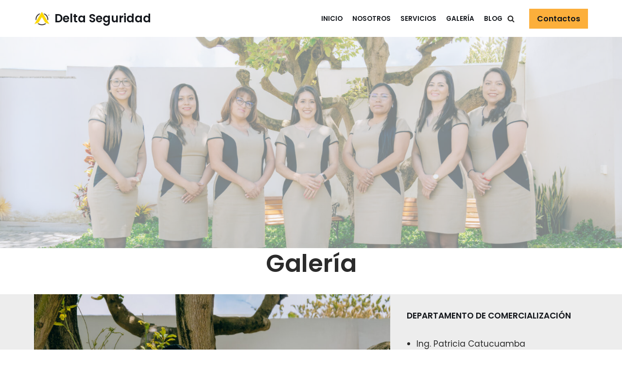

--- FILE ---
content_type: text/html; charset=UTF-8
request_url: https://deltaseguridadcia.com/index.php/galeria/
body_size: 12066
content:
<!DOCTYPE html>
<html dir="ltr" lang="es" prefix="og: https://ogp.me/ns#">

<head>
	
	<meta charset="UTF-8">
	<meta name="viewport" content="width=device-width, initial-scale=1, minimum-scale=1">
	<link rel="profile" href="http://gmpg.org/xfn/11">
		<title>Galería - Delta Seguridad</title>

		<!-- All in One SEO 4.5.0 - aioseo.com -->
		<meta name="description" content="Galería DEPARTAMENTO DE COMERCIALIZACIÓN Ing. Patricia Catucuamba Ing. Oswaldo Guerrero “La mejor publicidad es la que hacen los clientes satisfechos” PHILIP KOTLER DEPARTAMENTO DE TALENTO HUMANO Mgs. Jhoselin Almeida Mgs. Verónica Montalvo Ing. Omar Garzón “La mejor manera de obtener más talentos es mejorar los talentos que tenemos” EDWARD BICKERSTETH DEPARTAMENTO DE FINANZAS Ing. Katherine" />
		<meta name="robots" content="max-image-preview:large" />
		<link rel="canonical" href="https://deltaseguridadcia.com/index.php/galeria/" />
		<meta name="generator" content="All in One SEO (AIOSEO) 4.5.0" />
		<meta property="og:locale" content="es_ES" />
		<meta property="og:site_name" content="Delta Seguridad - Su seguridad es nuestro compromiso" />
		<meta property="og:type" content="article" />
		<meta property="og:title" content="Galería - Delta Seguridad" />
		<meta property="og:description" content="Galería DEPARTAMENTO DE COMERCIALIZACIÓN Ing. Patricia Catucuamba Ing. Oswaldo Guerrero “La mejor publicidad es la que hacen los clientes satisfechos” PHILIP KOTLER DEPARTAMENTO DE TALENTO HUMANO Mgs. Jhoselin Almeida Mgs. Verónica Montalvo Ing. Omar Garzón “La mejor manera de obtener más talentos es mejorar los talentos que tenemos” EDWARD BICKERSTETH DEPARTAMENTO DE FINANZAS Ing. Katherine" />
		<meta property="og:url" content="https://deltaseguridadcia.com/index.php/galeria/" />
		<meta property="og:image" content="https://deltaseguridadcia.com/wp-content/uploads/2021/09/cropped-LOGO-DELTA-TARJETA.jpg" />
		<meta property="og:image:secure_url" content="https://deltaseguridadcia.com/wp-content/uploads/2021/09/cropped-LOGO-DELTA-TARJETA.jpg" />
		<meta property="article:published_time" content="2021-09-02T16:32:05+00:00" />
		<meta property="article:modified_time" content="2025-08-20T02:22:18+00:00" />
		<meta name="twitter:card" content="summary" />
		<meta name="twitter:title" content="Galería - Delta Seguridad" />
		<meta name="twitter:description" content="Galería DEPARTAMENTO DE COMERCIALIZACIÓN Ing. Patricia Catucuamba Ing. Oswaldo Guerrero “La mejor publicidad es la que hacen los clientes satisfechos” PHILIP KOTLER DEPARTAMENTO DE TALENTO HUMANO Mgs. Jhoselin Almeida Mgs. Verónica Montalvo Ing. Omar Garzón “La mejor manera de obtener más talentos es mejorar los talentos que tenemos” EDWARD BICKERSTETH DEPARTAMENTO DE FINANZAS Ing. Katherine" />
		<meta name="twitter:image" content="https://deltaseguridadcia.com/wp-content/uploads/2021/09/cropped-LOGO-DELTA-TARJETA.jpg" />
		<script type="application/ld+json" class="aioseo-schema">
			{"@context":"https:\/\/schema.org","@graph":[{"@type":"BreadcrumbList","@id":"https:\/\/deltaseguridadcia.com\/index.php\/galeria\/#breadcrumblist","itemListElement":[{"@type":"ListItem","@id":"https:\/\/deltaseguridadcia.com\/#listItem","position":1,"name":"Inicio","item":"https:\/\/deltaseguridadcia.com\/","nextItem":"https:\/\/deltaseguridadcia.com\/index.php\/galeria\/#listItem"},{"@type":"ListItem","@id":"https:\/\/deltaseguridadcia.com\/index.php\/galeria\/#listItem","position":2,"name":"Galer\u00eda","previousItem":"https:\/\/deltaseguridadcia.com\/#listItem"}]},{"@type":"Organization","@id":"https:\/\/deltaseguridadcia.com\/#organization","name":"Delta Seguridad","url":"https:\/\/deltaseguridadcia.com\/","logo":{"@type":"ImageObject","url":"https:\/\/deltaseguridadcia.com\/wp-content\/uploads\/2021\/09\/cropped-LOGO-DELTA-TARJETA.jpg","@id":"https:\/\/deltaseguridadcia.com\/index.php\/galeria\/#organizationLogo","width":533,"height":481},"image":{"@id":"https:\/\/deltaseguridadcia.com\/#organizationLogo"}},{"@type":"WebPage","@id":"https:\/\/deltaseguridadcia.com\/index.php\/galeria\/#webpage","url":"https:\/\/deltaseguridadcia.com\/index.php\/galeria\/","name":"Galer\u00eda - Delta Seguridad","description":"Galer\u00eda DEPARTAMENTO DE COMERCIALIZACI\u00d3N Ing. Patricia Catucuamba Ing. Oswaldo Guerrero \u201cLa mejor publicidad es la que hacen los clientes satisfechos\u201d PHILIP KOTLER DEPARTAMENTO DE TALENTO HUMANO Mgs. Jhoselin Almeida Mgs. Ver\u00f3nica Montalvo Ing. Omar Garz\u00f3n \u201cLa mejor manera de obtener m\u00e1s talentos es mejorar los talentos que tenemos\u201d EDWARD BICKERSTETH DEPARTAMENTO DE FINANZAS Ing. Katherine","inLanguage":"es-EC","isPartOf":{"@id":"https:\/\/deltaseguridadcia.com\/#website"},"breadcrumb":{"@id":"https:\/\/deltaseguridadcia.com\/index.php\/galeria\/#breadcrumblist"},"image":{"@type":"ImageObject","url":"https:\/\/deltaseguridadcia.com\/wp-content\/uploads\/2021\/10\/capacitacion1.jpg","@id":"https:\/\/deltaseguridadcia.com\/index.php\/galeria\/#mainImage","width":645,"height":430},"primaryImageOfPage":{"@id":"https:\/\/deltaseguridadcia.com\/index.php\/galeria\/#mainImage"},"datePublished":"2021-09-02T16:32:05+00:00","dateModified":"2025-08-20T02:22:18+00:00"},{"@type":"WebSite","@id":"https:\/\/deltaseguridadcia.com\/#website","url":"https:\/\/deltaseguridadcia.com\/","name":"Delta Seguridad","description":"Su seguridad es nuestro compromiso","inLanguage":"es-EC","publisher":{"@id":"https:\/\/deltaseguridadcia.com\/#organization"}}]}
		</script>
		<!-- All in One SEO -->

<link rel='dns-prefetch' href='//fonts.googleapis.com' />
<link rel='dns-prefetch' href='//s.w.org' />
<link rel="alternate" type="application/rss+xml" title="Delta Seguridad &raquo; Feed" href="https://deltaseguridadcia.com/index.php/feed/" />
<link rel="alternate" type="application/rss+xml" title="Delta Seguridad &raquo; Feed de los comentarios" href="https://deltaseguridadcia.com/index.php/comments/feed/" />
		<!-- This site uses the Google Analytics by MonsterInsights plugin v8.21.0 - Using Analytics tracking - https://www.monsterinsights.com/ -->
		<!-- Nota: MonsterInsights no está actualmente configurado en este sitio. El dueño del sitio necesita identificarse usando su cuenta de Google Analytics en el panel de ajustes de MonsterInsights. -->
					<!-- No tracking code set -->
				<!-- / Google Analytics by MonsterInsights -->
				<script type="text/javascript">
			window._wpemojiSettings = {"baseUrl":"https:\/\/s.w.org\/images\/core\/emoji\/13.1.0\/72x72\/","ext":".png","svgUrl":"https:\/\/s.w.org\/images\/core\/emoji\/13.1.0\/svg\/","svgExt":".svg","source":{"concatemoji":"https:\/\/deltaseguridadcia.com\/wp-includes\/js\/wp-emoji-release.min.js?ver=5.8.12"}};
			!function(e,a,t){var n,r,o,i=a.createElement("canvas"),p=i.getContext&&i.getContext("2d");function s(e,t){var a=String.fromCharCode;p.clearRect(0,0,i.width,i.height),p.fillText(a.apply(this,e),0,0);e=i.toDataURL();return p.clearRect(0,0,i.width,i.height),p.fillText(a.apply(this,t),0,0),e===i.toDataURL()}function c(e){var t=a.createElement("script");t.src=e,t.defer=t.type="text/javascript",a.getElementsByTagName("head")[0].appendChild(t)}for(o=Array("flag","emoji"),t.supports={everything:!0,everythingExceptFlag:!0},r=0;r<o.length;r++)t.supports[o[r]]=function(e){if(!p||!p.fillText)return!1;switch(p.textBaseline="top",p.font="600 32px Arial",e){case"flag":return s([127987,65039,8205,9895,65039],[127987,65039,8203,9895,65039])?!1:!s([55356,56826,55356,56819],[55356,56826,8203,55356,56819])&&!s([55356,57332,56128,56423,56128,56418,56128,56421,56128,56430,56128,56423,56128,56447],[55356,57332,8203,56128,56423,8203,56128,56418,8203,56128,56421,8203,56128,56430,8203,56128,56423,8203,56128,56447]);case"emoji":return!s([10084,65039,8205,55357,56613],[10084,65039,8203,55357,56613])}return!1}(o[r]),t.supports.everything=t.supports.everything&&t.supports[o[r]],"flag"!==o[r]&&(t.supports.everythingExceptFlag=t.supports.everythingExceptFlag&&t.supports[o[r]]);t.supports.everythingExceptFlag=t.supports.everythingExceptFlag&&!t.supports.flag,t.DOMReady=!1,t.readyCallback=function(){t.DOMReady=!0},t.supports.everything||(n=function(){t.readyCallback()},a.addEventListener?(a.addEventListener("DOMContentLoaded",n,!1),e.addEventListener("load",n,!1)):(e.attachEvent("onload",n),a.attachEvent("onreadystatechange",function(){"complete"===a.readyState&&t.readyCallback()})),(n=t.source||{}).concatemoji?c(n.concatemoji):n.wpemoji&&n.twemoji&&(c(n.twemoji),c(n.wpemoji)))}(window,document,window._wpemojiSettings);
		</script>
		<style type="text/css">
img.wp-smiley,
img.emoji {
	display: inline !important;
	border: none !important;
	box-shadow: none !important;
	height: 1em !important;
	width: 1em !important;
	margin: 0 .07em !important;
	vertical-align: -0.1em !important;
	background: none !important;
	padding: 0 !important;
}
</style>
	<link rel='stylesheet' id='litespeed-cache-dummy-css'  href='https://deltaseguridadcia.com/wp-content/plugins/litespeed-cache/assets/css/litespeed-dummy.css?ver=5.8.12' type='text/css' media='all' />
<link rel='stylesheet' id='wp-block-library-css'  href='https://deltaseguridadcia.com/wp-includes/css/dist/block-library/style.min.css?ver=5.8.12' type='text/css' media='all' />
<link rel='stylesheet' id='neve-style-css'  href='https://deltaseguridadcia.com/wp-content/themes/neve/style-main-new.min.css?ver=3.0.4' type='text/css' media='all' />
<style id='neve-style-inline-css' type='text/css'>
.nv-meta-list li.meta:not(:last-child):after { content:"/" }
 :root{ --container: 748px;--postWidth:100%; --primaryBtnBg: var(--nv-secondary-accent); --secondaryBtnBg: var(--nv-primary-accent); --primaryBtnHoverBg: var(--nv-secondary-accent); --secondaryBtnHoverBg: var(--nv-primary-accent); --primaryBtnColor: var(--nv-text-color); --secondaryBtnColor: var(--nv-text-dark-bg); --primaryBtnHoverColor: var(--nv-text-color); --secondaryBtnHoverColor: var(--nv-text-dark-bg);--primaryBtnBorderRadius:0;--secondaryBtnBorderRadius:0;--btnPadding:16px 35px;--primaryBtnPadding:16px 35px;--secondaryBtnPadding:16px 35px; --btnFs: 14px; --btnLineHeight: 1.6em; --bodyFontFamily: Poppins; --bodyFontSize: 15px; --bodyLineHeight: 1.6em; --bodyLetterSpacing: 0px; --bodyFontWeight: 400; --bodyTextTransform: none; --headingsFontFamily: Poppins; --h1FontSize: 39px; --h1FontWeight: 600; --h1LineHeight: 1.2em; --h1LetterSpacing: 0; --h1TextTransform: none; --h2FontSize: 30px; --h2FontWeight: 600; --h2LineHeight: 1.3em; --h2LetterSpacing: 0; --h2TextTransform: none; --h3FontSize: 20px; --h3FontWeight: 600; --h3LineHeight: 1.3em; --h3LetterSpacing: 0; --h3TextTransform: none; --h4FontSize: 16px; --h4FontWeight: 600; --h4LineHeight: 1.3em; --h4LetterSpacing: 0; --h4TextTransform: none; --h5FontSize: 14px; --h5FontWeight: 600; --h5LineHeight: 1.3em; --h5LetterSpacing: 0; --h5TextTransform: none; --h6FontSize: 14px; --h6FontWeight: 600; --h6LineHeight: 1.3em; --h6LetterSpacing: 0; --h6TextTransform: none;--formFieldBorderWidth:2px;--formFieldBorderRadius:3px; --formFieldBgColor: var(--nv-site-bg); --formFieldBorderColor: #dddddd; --formFieldColor: var(--nv-text-color);--formFieldPadding:10px 12px; } .single-post-container .alignfull > [class*="__inner-container"], .single-post-container .alignwide > [class*="__inner-container"]{ max-width:718px } .nv-meta-list{ --avatarSize: 20px; } .single .nv-meta-list{ --avatarSize: 20px; } .nv-post-cover{ --height: 400px;--padding:40px 15px; } .nv-is-boxed.nv-title-meta-wrap{ --padding:40px 15px; --bgColor: var(--nv-dark-bg); } .nv-overlay{ --opacity: 50; } .nv-is-boxed.nv-comments-wrap{ --padding:20px; } .nv-is-boxed.comment-respond{ --padding:20px; } .header-top{ --color: var(--nv-text-color); --bgColor: var(--nv-site-bg); } .header-main{ --color: var(--nv-text-color); --bgColor: var(--nv-site-bg); } .header-bottom{ --color: var(--nv-text-color); --bgColor: var(--nv-site-bg); } .header-menu-sidebar-bg{ --color: var(--nv-text-color); --bgColor: var(--nv-site-bg); } .header-menu-sidebar{ width: 360px; } .builder-item--logo{ --maxWidth: 32px;--padding:10px 0;--margin:0; } .builder-item--nav-icon,.header-menu-sidebar .close-sidebar-panel .navbar-toggle{ --color: var(--nv-text-color);--borderRadius:3px;--borderWidth:0; } .builder-item--nav-icon{ --padding:10px 15px 10px 15px;;--margin:0; } .builder-item--primary-menu{ --color: var(--nv-text-color); --hoverColor: var(--nv-secondary-accent); --activeColor: var(--nv-text-color); --spacing: 20px; --height: 25px;--padding:0;--margin:0; --fontSize: 1em; --lineHeight: 1.6em; --letterSpacing: 0px; --fontWeight: 600; --textTransform: uppercase; --iconSize: 1em; } .builder-item--button_base{ --padding:8px 12px;--margin:0; } .builder-item--header_search{ --height: 45px;--formFieldBorderWidth:2px;--formFieldBorderRadius:2px; --formFieldBorderColor: var(--nv-primary-accent); --formFieldColor: var(--nv-primary-accent);--padding:0;--margin:0; } .builder-item--header_search_responsive{ --iconSize: 15px; --color: var(--nv-primary-accent); --hoverColor: var(--nv-dark-bg); --formFieldFontSize: 14px;--formFieldBorderWidth:1px;--formFieldBorderRadius:2px; --formFieldBorderColor: var(--nv-primary-accent); --formFieldColor: var(--nv-primary-accent); --height: 40px;--padding:0 10px;--margin:0; } .footer-top-inner .row{ grid-template-columns:1fr 1fr 1fr; } .footer-top{ --color: var(--nv-text-color); --bgColor: var(--nv-site-bg); } .footer-bottom-inner .row{ grid-template-columns:1fr 1fr 1fr; } .footer-bottom{ --color: var(--nv-primary-accent); --bgColor: var(--nv-site-bg); } .item--inner.builder-item--footer_copyright{ --color: var(--nv-primary-accent); } .builder-item--footer_copyright{ --padding:0;--margin:0; --fontSize: 1em; --lineHeight: 1.6; --letterSpacing: 0px; --fontWeight: 500; --textTransform: none; --iconSize: 1em; } @media(min-width: 576px){ :root{ --container: 992px;--postWidth:100%;--btnPadding:16px 35px;--primaryBtnPadding:16px 35px;--secondaryBtnPadding:16px 35px; --btnFs: 14px; --btnLineHeight: 1.6em; --bodyFontSize: 16px; --bodyLineHeight: 1.6em; --bodyLetterSpacing: 0px; --h1FontSize: 55px; --h1LineHeight: 1.3em; --h1LetterSpacing: 0; --h2FontSize: 35px; --h2LineHeight: 1.3em; --h2LetterSpacing: 0; --h3FontSize: 20px; --h3LineHeight: 1.3em; --h3LetterSpacing: 0; --h4FontSize: 16px; --h4LineHeight: 1.3em; --h4LetterSpacing: 0; --h5FontSize: 14px; --h5LineHeight: 1.3em; --h5LetterSpacing: 0; --h6FontSize: 14px; --h6LineHeight: 1.3em; --h6LetterSpacing: 0; } .single-post-container .alignfull > [class*="__inner-container"], .single-post-container .alignwide > [class*="__inner-container"]{ max-width:962px } .nv-meta-list{ --avatarSize: 20px; } .single .nv-meta-list{ --avatarSize: 20px; } .nv-post-cover{ --height: 400px;--padding:60px 30px; } .nv-is-boxed.nv-title-meta-wrap{ --padding:60px 30px; } .nv-is-boxed.nv-comments-wrap{ --padding:30px; } .nv-is-boxed.comment-respond{ --padding:30px; } .header-menu-sidebar{ width: 360px; } .builder-item--logo{ --maxWidth: 32px;--padding:10px 0;--margin:0; } .builder-item--nav-icon{ --padding:10px 15px;--margin:0; } .builder-item--primary-menu{ --spacing: 20px; --height: 25px;--padding:0;--margin:0; --fontSize: 1em; --lineHeight: 1.6em; --letterSpacing: 0px; --iconSize: 1em; } .builder-item--button_base{ --padding:8px 12px;--margin:0; } .builder-item--header_search{ --height: 40px;--formFieldBorderWidth:1px;--formFieldBorderRadius:2px;--padding:0;--margin:0; } .builder-item--header_search_responsive{ --formFieldFontSize: 14px;--formFieldBorderWidth:1px;--formFieldBorderRadius:2px; --height: 40px;--padding:0 10px;--margin:0; } .builder-item--footer_copyright{ --padding:0;--margin:0; --fontSize: 1em; --lineHeight: 1.6; --letterSpacing: 0px; --iconSize: 1em; } }@media(min-width: 960px){ :root{ --container: 1170px;--postWidth:100%;--btnPadding:16px 35px;--primaryBtnPadding:16px 35px;--secondaryBtnPadding:16px 35px; --btnFs: 16px; --btnLineHeight: 1.6em; --bodyFontSize: 17px; --bodyLineHeight: 1.7em; --bodyLetterSpacing: 0px; --h1FontSize: 70px; --h1LineHeight: 1.3em; --h1LetterSpacing: 0; --h2FontSize: 50px; --h2LineHeight: 1.3em; --h2LetterSpacing: 0; --h3FontSize: 24px; --h3LineHeight: 1.3em; --h3LetterSpacing: 0; --h4FontSize: 20px; --h4LineHeight: 1.3em; --h4LetterSpacing: 0; --h5FontSize: 16px; --h5LineHeight: 1.3em; --h5LetterSpacing: 0; --h6FontSize: 16px; --h6LineHeight: 1.3em; --h6LetterSpacing: 0; } body:not(.single):not(.archive):not(.blog):not(.search) .neve-main > .container .col, body.post-type-archive-course .neve-main > .container .col, body.post-type-archive-llms_membership .neve-main > .container .col{ max-width: 100%; } body:not(.single):not(.archive):not(.blog):not(.search) .nv-sidebar-wrap, body.post-type-archive-course .nv-sidebar-wrap, body.post-type-archive-llms_membership .nv-sidebar-wrap{ max-width: 0%; } .neve-main > .archive-container .nv-index-posts.col{ max-width: 100%; } .neve-main > .archive-container .nv-sidebar-wrap{ max-width: 0%; } .neve-main > .single-post-container .nv-single-post-wrap.col{ max-width: 70%; } .single-post-container .alignfull > [class*="__inner-container"], .single-post-container .alignwide > [class*="__inner-container"]{ max-width:789px } .container-fluid.single-post-container .alignfull > [class*="__inner-container"], .container-fluid.single-post-container .alignwide > [class*="__inner-container"]{ max-width:calc(70% + 15px) } .neve-main > .single-post-container .nv-sidebar-wrap{ max-width: 30%; } .nv-meta-list{ --avatarSize: 20px; } .single .nv-meta-list{ --avatarSize: 20px; } .nv-post-cover{ --height: 400px;--padding:60px 40px; } .nv-is-boxed.nv-title-meta-wrap{ --padding:60px 40px; } .nv-is-boxed.nv-comments-wrap{ --padding:40px; } .nv-is-boxed.comment-respond{ --padding:40px; } .header-menu-sidebar{ width: 360px; } .builder-item--logo{ --maxWidth: 32px;--padding:10px 0;--margin:0; } .builder-item--nav-icon{ --padding:10px 15px;--margin:0; } .builder-item--primary-menu{ --spacing: 20px; --height: 25px;--padding:0;--margin:0; --fontSize: 0.8em; --lineHeight: 1.6em; --letterSpacing: 0px; --iconSize: 0.8em; } .builder-item--button_base{ --padding:8px 16px;--margin:0; } .builder-item--header_search{ --height: 40px;--formFieldBorderWidth:1px;--formFieldBorderRadius:2px;--padding:0;--margin:0; } .builder-item--header_search_responsive{ --formFieldFontSize: 27px;--formFieldBorderWidth:4px;--formFieldBorderRadius:2px; --height: 58px;--padding:0 10px;--margin:0; } .builder-item--footer_copyright{ --padding:0;--margin:0; --fontSize: 1em; --lineHeight: 1.6; --letterSpacing: 0px; --iconSize: 1em; } }:root{--nv-primary-accent:#2b2b2b;--nv-secondary-accent:#fcaf3b;--nv-site-bg:#ffffff;--nv-light-bg:#ededed;--nv-dark-bg:#14171c;--nv-text-color:#14171c;--nv-text-dark-bg:#ffffff;--nv-c-1:#77b978;--nv-c-2:#f37262;--nv-fallback-ff:Arial, Helvetica, sans-serif;}
 #content.neve-main .container .alignfull > [class*="__inner-container"],#content.neve-main .alignwide > [class*="__inner-container"]{ max-width: 718px; } @media(min-width: 576px){ #content.neve-main .container .alignfull > [class*="__inner-container"],#content.neve-main .alignwide > [class*="__inner-container"]{ max-width: 962px; } } @media(min-width: 960px) { #content.neve-main .container .alignfull > [class*="__inner-container"],#content.neve-main .container .alignwide > [class*="__inner-container"]{ max-width: 1140px; } #content.neve-main > .container > .row > .col{ max-width: 100%; } #content.neve-main > .container > .row > .nv-sidebar-wrap, #content.neve-main > .container > .row > .nv-sidebar-wrap.shop-sidebar { max-width: 0%; } } 
</style>
<link rel='stylesheet' id='neve-google-font-poppins-css'  href='//fonts.googleapis.com/css?family=Poppins%3A400%2C600%2C500&#038;display=swap&#038;ver=3.0.4' type='text/css' media='all' />
<link rel="https://api.w.org/" href="https://deltaseguridadcia.com/index.php/wp-json/" /><link rel="alternate" type="application/json" href="https://deltaseguridadcia.com/index.php/wp-json/wp/v2/pages/53" /><link rel="EditURI" type="application/rsd+xml" title="RSD" href="https://deltaseguridadcia.com/xmlrpc.php?rsd" />
<link rel="wlwmanifest" type="application/wlwmanifest+xml" href="https://deltaseguridadcia.com/wp-includes/wlwmanifest.xml" /> 
<meta name="generator" content="WordPress 5.8.12" />
<link rel='shortlink' href='https://deltaseguridadcia.com/?p=53' />
<link rel="alternate" type="application/json+oembed" href="https://deltaseguridadcia.com/index.php/wp-json/oembed/1.0/embed?url=https%3A%2F%2Fdeltaseguridadcia.com%2Findex.php%2Fgaleria%2F" />
<link rel="alternate" type="text/xml+oembed" href="https://deltaseguridadcia.com/index.php/wp-json/oembed/1.0/embed?url=https%3A%2F%2Fdeltaseguridadcia.com%2Findex.php%2Fgaleria%2F&#038;format=xml" />

	</head>

<body  class="page-template-default page page-id-53 wp-custom-logo  nv-blog-default nv-sidebar-full-width nv-without-title menu_sidebar_slide_left" id="neve_body"  >
<div class="wrapper">
	
	<header class="header" role="banner" next-page-hide>
		<a class="neve-skip-link show-on-focus" href="#content" >
			Saltar al contenido		</a>
		<div id="header-grid"  class="hfg_header site-header">
	
<nav class="header--row header-main hide-on-mobile hide-on-tablet layout-contained nv-navbar header--row"
	data-row-id="main" data-show-on="desktop">

	<div
		class="header--row-inner header-main-inner">
		<div class="container">
			<div
				class="row row--wrapper"
				data-section="hfg_header_layout_main" >
				<div class="hfg-slot left"><div class="builder-item desktop-left"><div class="item--inner builder-item--logo"
		data-section="title_tagline"
		data-item-id="logo">
	<div class="site-logo">
	<a class="brand" href="https://deltaseguridadcia.com/" title="Delta Seguridad"
			aria-label="Delta Seguridad"><div class="title-with-logo"><img width="533" height="481" src="https://deltaseguridadcia.com/wp-content/uploads/2021/09/cropped-LOGO-DELTA-TARJETA.jpg" class="skip-lazy" alt="" loading="lazy" srcset="https://deltaseguridadcia.com/wp-content/uploads/2021/09/cropped-LOGO-DELTA-TARJETA.jpg 533w, https://deltaseguridadcia.com/wp-content/uploads/2021/09/cropped-LOGO-DELTA-TARJETA-300x271.jpg 300w" sizes="(max-width: 533px) 100vw, 533px" /><div class="nv-title-tagline-wrap"><p class="site-title">Delta Seguridad</p></div></div></a></div>

	</div>

</div></div><div class="hfg-slot right single"><div class="builder-item has-nav hfg-is-group"><div class="item--inner builder-item--primary-menu has_menu"
		data-section="header_menu_primary"
		data-item-id="primary-menu">
	<div class="nv-nav-wrap">
	<div role="navigation" class="style-plain nav-menu-primary"
			aria-label="Menú principal">

		<ul id="nv-primary-navigation-main" class="primary-menu-ul nav-ul"><li id="menu-item-62" class="menu-item menu-item-type-post_type menu-item-object-page menu-item-home menu-item-62"><a href="https://deltaseguridadcia.com/">Inicio</a></li>
<li id="menu-item-63" class="menu-item menu-item-type-post_type menu-item-object-page menu-item-63"><a href="https://deltaseguridadcia.com/index.php/about/">Nosotros</a></li>
<li id="menu-item-64" class="menu-item menu-item-type-post_type menu-item-object-page menu-item-64"><a href="https://deltaseguridadcia.com/index.php/portofolio/">Servicios</a></li>
<li id="menu-item-65" class="menu-item menu-item-type-post_type menu-item-object-page current-menu-item page_item page-item-53 current_page_item menu-item-65"><a href="https://deltaseguridadcia.com/index.php/galeria/" aria-current="page">Galería</a></li>
<li id="menu-item-550" class="menu-item menu-item-type-post_type menu-item-object-page menu-item-550"><a href="https://deltaseguridadcia.com/index.php/blog/">Blog</a></li>
</ul>	</div>
</div>

	</div>

<div class="item--inner builder-item--header_search_responsive"
		data-section="header_search_responsive"
		data-item-id="header_search_responsive">
	<div class="nv-search-icon-component" >
	<div  class="menu-item-nav-search canvas">
		<a aria-label="Buscar" href="#" role="button" class="nv-icon nv-search" >
				<svg width="15" height="15" viewBox="0 0 1792 1792" xmlns="http://www.w3.org/2000/svg"><path d="M1216 832q0-185-131.5-316.5t-316.5-131.5-316.5 131.5-131.5 316.5 131.5 316.5 316.5 131.5 316.5-131.5 131.5-316.5zm512 832q0 52-38 90t-90 38q-54 0-90-38l-343-342q-179 124-399 124-143 0-273.5-55.5t-225-150-150-225-55.5-273.5 55.5-273.5 150-225 225-150 273.5-55.5 273.5 55.5 225 150 150 225 55.5 273.5q0 220-124 399l343 343q37 37 37 90z"/></svg>
			</a>		<div class="nv-nav-search" aria-label="search">
			<div class="form-wrap container responsive-search">
				
<form role="search"
	method="get"
	class="search-form"
	action="https://deltaseguridadcia.com/">
	<label>
		<span class="screen-reader-text">Buscar...</span>
	</label>
	<input type="search"
		class="search-field"
		placeholder="Buscar..."
		value=""
		name="s"/>
	<button type="submit"
			class="search-submit"
			aria-label="Buscar">
		<span class="nv-search-icon-wrap">
			<div role="button" class="nv-icon nv-search" >
				<svg width="15" height="15" viewBox="0 0 1792 1792" xmlns="http://www.w3.org/2000/svg"><path d="M1216 832q0-185-131.5-316.5t-316.5-131.5-316.5 131.5-131.5 316.5 131.5 316.5 316.5 131.5 316.5-131.5 131.5-316.5zm512 832q0 52-38 90t-90 38q-54 0-90-38l-343-342q-179 124-399 124-143 0-273.5-55.5t-225-150-150-225-55.5-273.5 55.5-273.5 150-225 225-150 273.5-55.5 273.5 55.5 225 150 150 225 55.5 273.5q0 220-124 399l343 343q37 37 37 90z"/></svg>
			</div>		</span>
	</button>
	</form>
			</div>
							<div class="close-container container responsive-search">
					<button  class="close-responsive-search"
												>
						<svg width="50" height="50" viewBox="0 0 20 20" fill="#555555"><path d="M14.95 6.46L11.41 10l3.54 3.54l-1.41 1.41L10 11.42l-3.53 3.53l-1.42-1.42L8.58 10L5.05 6.47l1.42-1.42L10 8.58l3.54-3.53z"/><rect/></svg>
					</button>
				</div>
					</div>
	</div>
</div>
	</div>

<div class="item--inner builder-item--button_base"
		data-section="header_button"
		data-item-id="button_base">
	<div class="component-wrap"><a href="/?pagename=contact" class="button button-primary">Contactos</a></div>	</div>

</div></div>							</div>
		</div>
	</div>
</nav>


<nav class="header--row header-main hide-on-desktop layout-contained nv-navbar header--row"
	data-row-id="main" data-show-on="mobile">

	<div
		class="header--row-inner header-main-inner">
		<div class="container">
			<div
				class="row row--wrapper"
				data-section="hfg_header_layout_main" >
				<div class="hfg-slot left"><div class="builder-item tablet-left mobile-left"><div class="item--inner builder-item--logo"
		data-section="title_tagline"
		data-item-id="logo">
	<div class="site-logo">
	<a class="brand" href="https://deltaseguridadcia.com/" title="Delta Seguridad"
			aria-label="Delta Seguridad"><div class="title-with-logo"><img width="533" height="481" src="https://deltaseguridadcia.com/wp-content/uploads/2021/09/cropped-LOGO-DELTA-TARJETA.jpg" class="skip-lazy" alt="" loading="lazy" srcset="https://deltaseguridadcia.com/wp-content/uploads/2021/09/cropped-LOGO-DELTA-TARJETA.jpg 533w, https://deltaseguridadcia.com/wp-content/uploads/2021/09/cropped-LOGO-DELTA-TARJETA-300x271.jpg 300w" sizes="(max-width: 533px) 100vw, 533px" /><div class="nv-title-tagline-wrap"><p class="site-title">Delta Seguridad</p></div></div></a></div>

	</div>

</div></div><div class="hfg-slot right single"><div class="builder-item tablet-left mobile-left"><div class="item--inner builder-item--nav-icon"
		data-section="header_menu_icon"
		data-item-id="nav-icon">
	<div class="menu-mobile-toggle item-button navbar-toggle-wrapper">
	<button type="button" class="navbar-toggle"
					aria-label="
			Menú de navegación			">
		<span class="nav-toggle-label">Menu</span>		<span class="bars">
			<span class="icon-bar"></span>
			<span class="icon-bar"></span>
			<span class="icon-bar"></span>
		</span>
		<span class="screen-reader-text">Menú de navegación</span>
	</button>
</div> <!--.navbar-toggle-wrapper-->


	</div>

</div></div>							</div>
		</div>
	</div>
</nav>

<div id="header-menu-sidebar" class="header-menu-sidebar menu-sidebar-panel slide_left">
	<div id="header-menu-sidebar-bg" class="header-menu-sidebar-bg">
		<div class="close-sidebar-panel navbar-toggle-wrapper">
			<button type="button" class="navbar-toggle active" 					aria-label="
					Menú de navegación				">
				<span class="bars">
					<span class="icon-bar"></span>
					<span class="icon-bar"></span>
					<span class="icon-bar"></span>
				</span>
				<span class="screen-reader-text">
				Menú de navegación					</span>
			</button>
		</div>
		<div id="header-menu-sidebar-inner" class="header-menu-sidebar-inner ">
			<div class="builder-item desktop-left tablet-left mobile-left"><div class="item--inner builder-item--header_search"
		data-section="header_search"
		data-item-id="header_search">
	<div class="component-wrap search-field">
	<div class="widget widget-search"  style="padding: 0;margin: 8px 2px;"  >
		
<form role="search"
	method="get"
	class="search-form"
	action="https://deltaseguridadcia.com/">
	<label>
		<span class="screen-reader-text">Buscar...</span>
	</label>
	<input type="search"
		class="search-field"
		placeholder="Buscar..."
		value=""
		name="s"/>
	<button type="submit"
			class="search-submit"
			aria-label="Buscar">
		<span class="nv-search-icon-wrap">
			<div role="button" class="nv-icon nv-search" >
				<svg width="15" height="15" viewBox="0 0 1792 1792" xmlns="http://www.w3.org/2000/svg"><path d="M1216 832q0-185-131.5-316.5t-316.5-131.5-316.5 131.5-131.5 316.5 131.5 316.5 316.5 131.5 316.5-131.5 131.5-316.5zm512 832q0 52-38 90t-90 38q-54 0-90-38l-343-342q-179 124-399 124-143 0-273.5-55.5t-225-150-150-225-55.5-273.5 55.5-273.5 150-225 225-150 273.5-55.5 273.5 55.5 225 150 150 225 55.5 273.5q0 220-124 399l343 343q37 37 37 90z"/></svg>
			</div>		</span>
	</button>
	</form>
	</div>
</div>
	</div>

</div><div class="builder-item has-nav"><div class="item--inner builder-item--primary-menu has_menu"
		data-section="header_menu_primary"
		data-item-id="primary-menu">
	<div class="nv-nav-wrap">
	<div role="navigation" class="style-plain nav-menu-primary"
			aria-label="Menú principal">

		<ul id="nv-primary-navigation-sidebar" class="primary-menu-ul nav-ul"><li class="menu-item menu-item-type-post_type menu-item-object-page menu-item-home menu-item-62"><a href="https://deltaseguridadcia.com/">Inicio</a></li>
<li class="menu-item menu-item-type-post_type menu-item-object-page menu-item-63"><a href="https://deltaseguridadcia.com/index.php/about/">Nosotros</a></li>
<li class="menu-item menu-item-type-post_type menu-item-object-page menu-item-64"><a href="https://deltaseguridadcia.com/index.php/portofolio/">Servicios</a></li>
<li class="menu-item menu-item-type-post_type menu-item-object-page current-menu-item page_item page-item-53 current_page_item menu-item-65"><a href="https://deltaseguridadcia.com/index.php/galeria/" aria-current="page">Galería</a></li>
<li class="menu-item menu-item-type-post_type menu-item-object-page menu-item-550"><a href="https://deltaseguridadcia.com/index.php/blog/">Blog</a></li>
</ul>	</div>
</div>

	</div>

</div><div class="builder-item desktop-right tablet-left mobile-center"><div class="item--inner builder-item--button_base"
		data-section="header_button"
		data-item-id="button_base">
	<div class="component-wrap"><a href="/?pagename=contact" class="button button-primary">Contactos</a></div>	</div>

</div>		</div>
	</div>
</div>
<div class="header-menu-sidebar-overlay"></div>

</div>
	</header>

	

	
	<main id="content" class="neve-main" role="main">

<div class="container single-page-container">
	<div class="row">
				<div class="nv-single-page-wrap col">
			<div class="nv-content-wrap entry-content">
<div class="wp-block-cover alignfull has-nv-site-bg-background-color has-background-dim" style="min-height:435px"><img loading="lazy" width="2560" height="1707" class="wp-block-cover__image-background wp-image-514" alt="" src="https://deltaseguridadcia.com/wp-content/uploads/2025/08/DSC_6764-scaled.jpg" style="object-position:71% 40%" data-object-fit="cover" data-object-position="71% 40%" srcset="https://deltaseguridadcia.com/wp-content/uploads/2025/08/DSC_6764-scaled.jpg 2560w, https://deltaseguridadcia.com/wp-content/uploads/2025/08/DSC_6764-300x200.jpg 300w, https://deltaseguridadcia.com/wp-content/uploads/2025/08/DSC_6764-1024x683.jpg 1024w, https://deltaseguridadcia.com/wp-content/uploads/2025/08/DSC_6764-768x512.jpg 768w, https://deltaseguridadcia.com/wp-content/uploads/2025/08/DSC_6764-1536x1024.jpg 1536w, https://deltaseguridadcia.com/wp-content/uploads/2025/08/DSC_6764-2048x1365.jpg 2048w, https://deltaseguridadcia.com/wp-content/uploads/2025/08/DSC_6764-930x620.jpg 930w" sizes="(max-width: 2560px) 100vw, 2560px" /><div class="wp-block-cover__inner-container">
<div class="wp-block-group"><div class="wp-block-group__inner-container">
<div class="wp-block-columns">
<div class="wp-block-column is-vertically-aligned-bottom"></div>
</div>
</div></div>
</div></div>



<h2 class="has-text-align-center"><strong><span class="has-inline-color has-neve-link-color-color">Galería</span></strong></h2>



<div class="wp-block-cover alignfull has-nv-light-bg-background-color has-background-dim" style="min-height:756px"><div class="wp-block-cover__inner-container">
<div class="wp-block-group"><div class="wp-block-group__inner-container">
<div class="wp-block-columns">
<div class="wp-block-column" style="flex-basis:66.79%">
<figure class="wp-block-image size-large"><img loading="lazy" width="1024" height="1024" src="https://deltaseguridadcia.com/wp-content/uploads/2025/08/Post-Delta-Seguridad-11-1024x1024.jpg" alt="" class="wp-image-504" srcset="https://deltaseguridadcia.com/wp-content/uploads/2025/08/Post-Delta-Seguridad-11-1024x1024.jpg 1024w, https://deltaseguridadcia.com/wp-content/uploads/2025/08/Post-Delta-Seguridad-11-300x300.jpg 300w, https://deltaseguridadcia.com/wp-content/uploads/2025/08/Post-Delta-Seguridad-11-150x150.jpg 150w, https://deltaseguridadcia.com/wp-content/uploads/2025/08/Post-Delta-Seguridad-11-768x768.jpg 768w, https://deltaseguridadcia.com/wp-content/uploads/2025/08/Post-Delta-Seguridad-11-1536x1536.jpg 1536w, https://deltaseguridadcia.com/wp-content/uploads/2025/08/Post-Delta-Seguridad-11-2048x2048.jpg 2048w" sizes="(max-width: 1024px) 100vw, 1024px" /></figure>



<p></p>
</div>



<div class="wp-block-column" style="flex-basis:34%">
<p class="has-neve-text-color-color has-text-color"></p>



<p class="has-neve-text-color-color has-text-color"> <strong>DEPARTAMENTO DE COMERCIALIZACIÓN</strong> </p>



<ul class="has-neve-link-color-color has-text-color"><li><span class="has-inline-color has-neve-link-color-color">Ing. Patricia Catucuamba</span></li><li><span class="has-inline-color has-neve-link-color-color">Ing. Oswaldo Guerrero</span></li></ul>



<hr class="wp-block-separator has-text-color has-background has-neve-link-color-background-color has-neve-link-color-color is-style-wide"/>



<div class="wp-block-image is-style-default"><figure class="alignleft size-full is-resized"><img loading="lazy" src="https://deltaseguridadcia.com/wp-content/uploads/2021/09/LOGO-DELTA-TARJETA.jpg" alt="" class="wp-image-153" width="72" height="65" srcset="https://deltaseguridadcia.com/wp-content/uploads/2021/09/LOGO-DELTA-TARJETA.jpg 533w, https://deltaseguridadcia.com/wp-content/uploads/2021/09/LOGO-DELTA-TARJETA-300x271.jpg 300w" sizes="(max-width: 72px) 100vw, 72px" /></figure></div>



<p class="has-neve-text-color-color has-text-color">“La mejor publicidad es la que hacen los clientes satisfechos”</p>



<p class="has-neve-text-color-color has-text-color">PHILIP KOTLER</p>
</div>
</div>
</div></div>
</div></div>



<div class="wp-block-cover alignfull has-nv-text-dark-bg-background-color has-background-dim" style="min-height:100vh"><div class="wp-block-cover__inner-container">
<div class="wp-block-group"><div class="wp-block-group__inner-container">
<div class="wp-block-columns">
<div class="wp-block-column" style="flex-basis:66.79%">
<figure class="wp-block-image size-large"><img loading="lazy" width="1024" height="1024" src="https://deltaseguridadcia.com/wp-content/uploads/2025/08/Post-Delta-Seguridad-12-1024x1024.jpg" alt="" class="wp-image-506" srcset="https://deltaseguridadcia.com/wp-content/uploads/2025/08/Post-Delta-Seguridad-12-1024x1024.jpg 1024w, https://deltaseguridadcia.com/wp-content/uploads/2025/08/Post-Delta-Seguridad-12-300x300.jpg 300w, https://deltaseguridadcia.com/wp-content/uploads/2025/08/Post-Delta-Seguridad-12-150x150.jpg 150w, https://deltaseguridadcia.com/wp-content/uploads/2025/08/Post-Delta-Seguridad-12-768x768.jpg 768w, https://deltaseguridadcia.com/wp-content/uploads/2025/08/Post-Delta-Seguridad-12-1536x1536.jpg 1536w, https://deltaseguridadcia.com/wp-content/uploads/2025/08/Post-Delta-Seguridad-12-2048x2048.jpg 2048w" sizes="(max-width: 1024px) 100vw, 1024px" /></figure>



<p></p>
</div>



<div class="wp-block-column" style="flex-basis:34%">
<p class="has-neve-text-color-color has-text-color"></p>



<p class="has-neve-text-color-color has-text-color"> <strong>DEPARTAMENTO DE TALENTO HUMANO</strong> </p>



<ul class="has-neve-link-color-color has-text-color"><li><span class="has-inline-color has-neve-link-color-color">Mgs. Jhoselin Almeida</span></li><li><span class="has-inline-color has-neve-link-color-color">Mgs. Verónica Montalvo</span></li><li><span class="has-inline-color has-neve-link-color-color">Ing. Omar Garzón</span></li></ul>



<hr class="wp-block-separator has-text-color has-background has-neve-link-color-background-color has-neve-link-color-color is-style-wide"/>



<div class="wp-block-image is-style-default"><figure class="alignleft size-full is-resized"><img loading="lazy" src="https://deltaseguridadcia.com/wp-content/uploads/2021/09/LOGO-DELTA-TARJETA.jpg" alt="" class="wp-image-153" width="72" height="65" srcset="https://deltaseguridadcia.com/wp-content/uploads/2021/09/LOGO-DELTA-TARJETA.jpg 533w, https://deltaseguridadcia.com/wp-content/uploads/2021/09/LOGO-DELTA-TARJETA-300x271.jpg 300w" sizes="(max-width: 72px) 100vw, 72px" /></figure></div>



<p class="has-neve-text-color-color has-text-color">“La mejor manera de obtener más talentos es mejorar los talentos que tenemos”</p>



<p class="has-neve-text-color-color has-text-color">EDWARD BICKERSTETH</p>
</div>
</div>
</div></div>
</div></div>



<div class="wp-block-cover alignfull has-nv-light-bg-background-color has-background-dim" style="min-height:100vh"><div class="wp-block-cover__inner-container">
<div class="wp-block-group"><div class="wp-block-group__inner-container">
<div class="wp-block-columns">
<div class="wp-block-column" style="flex-basis:66.79%">
<figure class="wp-block-image size-large"><img loading="lazy" width="1024" height="1024" src="https://deltaseguridadcia.com/wp-content/uploads/2025/08/Post-Delta-Seguridad-13-1024x1024.jpg" alt="" class="wp-image-507" srcset="https://deltaseguridadcia.com/wp-content/uploads/2025/08/Post-Delta-Seguridad-13-1024x1024.jpg 1024w, https://deltaseguridadcia.com/wp-content/uploads/2025/08/Post-Delta-Seguridad-13-300x300.jpg 300w, https://deltaseguridadcia.com/wp-content/uploads/2025/08/Post-Delta-Seguridad-13-150x150.jpg 150w, https://deltaseguridadcia.com/wp-content/uploads/2025/08/Post-Delta-Seguridad-13-768x768.jpg 768w, https://deltaseguridadcia.com/wp-content/uploads/2025/08/Post-Delta-Seguridad-13-1536x1536.jpg 1536w, https://deltaseguridadcia.com/wp-content/uploads/2025/08/Post-Delta-Seguridad-13-2048x2048.jpg 2048w" sizes="(max-width: 1024px) 100vw, 1024px" /></figure>
</div>



<div class="wp-block-column" style="flex-basis:34%">
<p class="has-neve-text-color-color has-text-color"></p>



<p class="has-neve-text-color-color has-text-color"> <strong>DEPARTAMENTO DE FINANZAS</strong> </p>



<ul class="has-neve-link-color-color has-text-color"><li><span class="has-inline-color has-neve-link-color-color">Ing. Katherine Camacas</span></li><li><span class="has-inline-color has-neve-link-color-color">Sra. Andrea Ruiz</span></li><li><span class="has-inline-color has-neve-link-color-color">Ing. Jairo Pantoja</span></li><li><span class="has-inline-color has-neve-link-color-color">Sr. Jonathan Yépez</span></li></ul>



<hr class="wp-block-separator has-text-color has-background has-neve-link-color-background-color has-neve-link-color-color is-style-wide"/>



<div class="wp-block-image is-style-default"><figure class="alignleft size-full is-resized"><img loading="lazy" src="https://deltaseguridadcia.com/wp-content/uploads/2021/09/LOGO-DELTA-TARJETA.jpg" alt="" class="wp-image-153" width="72" height="65" srcset="https://deltaseguridadcia.com/wp-content/uploads/2021/09/LOGO-DELTA-TARJETA.jpg 533w, https://deltaseguridadcia.com/wp-content/uploads/2021/09/LOGO-DELTA-TARJETA-300x271.jpg 300w" sizes="(max-width: 72px) 100vw, 72px" /></figure></div>



<p class="has-neve-text-color-color has-text-color">“El precio es lo que pagas. El valor es lo que recibes.&nbsp;”</p>



<p class="has-neve-text-color-color has-text-color">WARREN BUFFETT</p>
</div>
</div>
</div></div>
</div></div>



<div class="wp-block-cover alignfull has-nv-text-dark-bg-background-color has-background-dim" style="min-height:100vh"><div class="wp-block-cover__inner-container">
<div class="wp-block-group"><div class="wp-block-group__inner-container">
<div class="wp-block-columns">
<div class="wp-block-column" style="flex-basis:66.79%">
<figure class="wp-block-image size-large"><img loading="lazy" width="1024" height="1024" src="https://deltaseguridadcia.com/wp-content/uploads/2025/08/Post-Delta-Seguridad-14-1024x1024.jpg" alt="" class="wp-image-509" srcset="https://deltaseguridadcia.com/wp-content/uploads/2025/08/Post-Delta-Seguridad-14-1024x1024.jpg 1024w, https://deltaseguridadcia.com/wp-content/uploads/2025/08/Post-Delta-Seguridad-14-300x300.jpg 300w, https://deltaseguridadcia.com/wp-content/uploads/2025/08/Post-Delta-Seguridad-14-150x150.jpg 150w, https://deltaseguridadcia.com/wp-content/uploads/2025/08/Post-Delta-Seguridad-14-768x768.jpg 768w, https://deltaseguridadcia.com/wp-content/uploads/2025/08/Post-Delta-Seguridad-14-1536x1536.jpg 1536w, https://deltaseguridadcia.com/wp-content/uploads/2025/08/Post-Delta-Seguridad-14-2048x2048.jpg 2048w" sizes="(max-width: 1024px) 100vw, 1024px" /></figure>
</div>



<div class="wp-block-column has-neve-link-color-color has-text-color" style="flex-basis:34%">
<p class="has-neve-text-color-color has-text-color"></p>



<p class="has-neve-text-color-color has-text-color"> <strong>DEPARTAMENTO DE OPERACIONES</strong> </p>



<ul><li><span class="has-inline-color has-neve-link-color-color">Sr. Marco López</span></li><li><span class="has-inline-color has-neve-link-color-color">Sr. Marcelo Hernández</span></li><li><span class="has-inline-color has-neve-link-color-color">Sup. Galo De La Cruz</span> </li><li>Sup. Manuel Mesías Imbaquingo</li><li>Ing. Byron Ulcuango</li><li>Ing. Xavier Toscano</li></ul>



<hr class="wp-block-separator is-style-wide"/>



<div class="wp-block-image is-style-default"><figure class="alignleft size-full is-resized"><img loading="lazy" src="https://deltaseguridadcia.com/wp-content/uploads/2021/09/LOGO-DELTA-TARJETA.jpg" alt="" class="wp-image-153" width="72" height="65" srcset="https://deltaseguridadcia.com/wp-content/uploads/2021/09/LOGO-DELTA-TARJETA.jpg 533w, https://deltaseguridadcia.com/wp-content/uploads/2021/09/LOGO-DELTA-TARJETA-300x271.jpg 300w" sizes="(max-width: 72px) 100vw, 72px" /></figure></div>



<p class="has-neve-text-color-color has-text-color">“Aquel que procura asegurar el bienestar ajeno, ya tiene asegurado el propio.&nbsp;”</p>



<p class="has-neve-text-color-color has-text-color">CONFUCIO</p>
</div>
</div>
</div></div>
</div></div>



<div class="wp-block-cover alignfull has-nv-light-bg-background-color has-background-dim" style="min-height:100vh"><div class="wp-block-cover__inner-container">
<div class="wp-block-group"><div class="wp-block-group__inner-container">
<div class="wp-block-columns">
<div class="wp-block-column" style="flex-basis:66.79%">
<figure class="wp-block-image size-full"><img loading="lazy" width="600" height="600" src="https://deltaseguridadcia.com/wp-content/uploads/2021/10/juridico.jpg" alt="" class="wp-image-467" srcset="https://deltaseguridadcia.com/wp-content/uploads/2021/10/juridico.jpg 600w, https://deltaseguridadcia.com/wp-content/uploads/2021/10/juridico-300x300.jpg 300w, https://deltaseguridadcia.com/wp-content/uploads/2021/10/juridico-150x150.jpg 150w" sizes="(max-width: 600px) 100vw, 600px" /></figure>
</div>



<div class="wp-block-column" style="flex-basis:34%">
<p class="has-neve-text-color-color has-text-color"></p>



<p class="has-neve-text-color-color has-text-color"> <strong>DEPARTAMENTO JURÍDICO</strong> </p>



<ul><li><span class="has-inline-color has-neve-link-color-color">Ab. Carlos Yamberla</span></li></ul>



<hr class="wp-block-separator is-style-wide"/>



<div class="wp-block-image is-style-default"><figure class="alignleft size-full is-resized"><img loading="lazy" src="https://deltaseguridadcia.com/wp-content/uploads/2021/09/LOGO-DELTA-TARJETA.jpg" alt="" class="wp-image-153" width="72" height="65" srcset="https://deltaseguridadcia.com/wp-content/uploads/2021/09/LOGO-DELTA-TARJETA.jpg 533w, https://deltaseguridadcia.com/wp-content/uploads/2021/09/LOGO-DELTA-TARJETA-300x271.jpg 300w" sizes="(max-width: 72px) 100vw, 72px" /></figure></div>



<p class="has-neve-text-color-color has-text-color">“La justicia no espera ningún premio. Se la acepta por ella misma. Y de igual manera son todas las virtudes.&nbsp;”</p>



<p class="has-neve-text-color-color has-text-color">CICERÓN</p>
</div>
</div>
</div></div>
</div></div>



<div style="height:100px" aria-hidden="true" class="wp-block-spacer"></div>



<h2 class="alignwide has-text-align-center">Capacitación</h2>



<div class="wp-block-columns">
<div class="wp-block-column">
<div class="wp-block-columns">
<div class="wp-block-column">
<div class="wp-block-image"><figure class="aligncenter size-full"><img loading="lazy" width="645" height="430" src="https://deltaseguridadcia.com/wp-content/uploads/2021/10/capacitacion1.jpg" alt="" class="wp-image-447" srcset="https://deltaseguridadcia.com/wp-content/uploads/2021/10/capacitacion1.jpg 645w, https://deltaseguridadcia.com/wp-content/uploads/2021/10/capacitacion1-300x200.jpg 300w" sizes="(max-width: 645px) 100vw, 645px" /><figcaption>Manejo de Armas</figcaption></figure></div>
</div>



<div class="wp-block-column">
<div class="wp-block-image"><figure class="aligncenter size-full"><img loading="lazy" width="645" height="430" src="https://deltaseguridadcia.com/wp-content/uploads/2021/10/capacitacion3.jpg" alt="" class="wp-image-449" srcset="https://deltaseguridadcia.com/wp-content/uploads/2021/10/capacitacion3.jpg 645w, https://deltaseguridadcia.com/wp-content/uploads/2021/10/capacitacion3-300x200.jpg 300w" sizes="(max-width: 645px) 100vw, 645px" /><figcaption>Manejo de Armas</figcaption></figure></div>
</div>



<div class="wp-block-column">
<div class="wp-block-image"><figure class="aligncenter size-large"><img loading="lazy" width="1024" height="683" src="https://deltaseguridadcia.com/wp-content/uploads/2025/08/DSC_8484-1024x683.jpg" alt="" class="wp-image-512" srcset="https://deltaseguridadcia.com/wp-content/uploads/2025/08/DSC_8484-1024x683.jpg 1024w, https://deltaseguridadcia.com/wp-content/uploads/2025/08/DSC_8484-300x200.jpg 300w, https://deltaseguridadcia.com/wp-content/uploads/2025/08/DSC_8484-768x512.jpg 768w, https://deltaseguridadcia.com/wp-content/uploads/2025/08/DSC_8484-1536x1024.jpg 1536w, https://deltaseguridadcia.com/wp-content/uploads/2025/08/DSC_8484-2048x1365.jpg 2048w, https://deltaseguridadcia.com/wp-content/uploads/2025/08/DSC_8484-930x620.jpg 930w" sizes="(max-width: 1024px) 100vw, 1024px" /><figcaption>Seguridad y Salud Ocupacional</figcaption></figure></div>
</div>
</div>
</div>
</div>



<div class="wp-block-columns">
<div class="wp-block-column">
<div class="wp-block-image"><figure class="aligncenter size-full"><img loading="lazy" width="645" height="430" src="https://deltaseguridadcia.com/wp-content/uploads/2021/10/capacitacion5.jpg" alt="" class="wp-image-461" srcset="https://deltaseguridadcia.com/wp-content/uploads/2021/10/capacitacion5.jpg 645w, https://deltaseguridadcia.com/wp-content/uploads/2021/10/capacitacion5-300x200.jpg 300w" sizes="(max-width: 645px) 100vw, 645px" /><figcaption>Defensa Personal</figcaption></figure></div>
</div>



<div class="wp-block-column">
<div class="wp-block-image"><figure class="aligncenter size-full"><img loading="lazy" width="645" height="430" src="https://deltaseguridadcia.com/wp-content/uploads/2021/10/capacitacion4.jpg" alt="" class="wp-image-460" srcset="https://deltaseguridadcia.com/wp-content/uploads/2021/10/capacitacion4.jpg 645w, https://deltaseguridadcia.com/wp-content/uploads/2021/10/capacitacion4-300x200.jpg 300w" sizes="(max-width: 645px) 100vw, 645px" /><figcaption>Prácticas de Tiro</figcaption></figure></div>
</div>



<div class="wp-block-column">
<div class="wp-block-image"><figure class="aligncenter size-full"><img loading="lazy" width="645" height="430" src="https://deltaseguridadcia.com/wp-content/uploads/2021/10/capacitacion6.jpg" alt="" class="wp-image-462" srcset="https://deltaseguridadcia.com/wp-content/uploads/2021/10/capacitacion6.jpg 645w, https://deltaseguridadcia.com/wp-content/uploads/2021/10/capacitacion6-300x200.jpg 300w" sizes="(max-width: 645px) 100vw, 645px" /><figcaption>Custodia VIP</figcaption></figure></div>
</div>
</div>



<p></p>
</div>		</div>
			</div>
</div>

</main><!--/.neve-main-->

<footer class="site-footer" id="site-footer" next-page-hide>
	<div class="hfg_footer">
		<div class="footer--row footer-bottom layout-full-contained"
	id="cb-row--footer-bottom"
	data-row-id="bottom" data-show-on="desktop">
	<div
		class="footer--row-inner footer-bottom-inner footer-content-wrap">
		<div class="container">
			<div
				class="hfg-grid nv-footer-content hfg-grid-bottom row--wrapper row "
				data-section="hfg_footer_layout_bottom" >
				<div class="hfg-slot left"></div><div class="hfg-slot c-left single hfg-item-v-middle"><div class="builder-item mobile-center tablet-center desktop-center"><div class="item--inner builder-item--footer_copyright"
		data-section="footer_copyright"
		data-item-id="footer_copyright">
	<div class="component-wrap">
	<p><a href="https://themeisle.com/themes/neve/" rel="nofollow">Neve</a> | Funciona gracias a <a href="http://wordpress.org" rel="nofollow">WordPress</a></p></div>

	</div>

</div></div><div class="hfg-slot center"></div>							</div>
		</div>
	</div>
</div>

	</div>
</footer>

</div><!--/.wrapper-->
<script type='text/javascript' id='neve-script-js-extra'>
/* <![CDATA[ */
var NeveProperties = {"ajaxurl":"https:\/\/deltaseguridadcia.com\/wp-admin\/admin-ajax.php","nonce":"1bf5f6e637","isRTL":"","isCustomize":""};
/* ]]> */
</script>
<script type='text/javascript' src='https://deltaseguridadcia.com/wp-content/themes/neve/assets/js/build/modern/frontend.js?ver=3.0.4' id='neve-script-js' async></script>
<script type='text/javascript' src='https://deltaseguridadcia.com/wp-includes/js/comment-reply.min.js?ver=5.8.12' id='comment-reply-js'></script>
<script type='text/javascript' src='https://deltaseguridadcia.com/wp-includes/js/wp-embed.min.js?ver=5.8.12' id='wp-embed-js'></script>
</body>

</html>


<!-- Page cached by LiteSpeed Cache 7.6.2 on 2026-01-22 15:07:26 -->